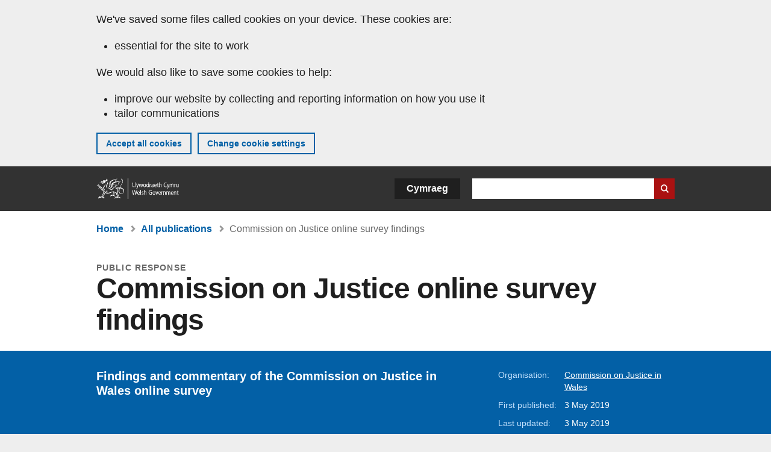

--- FILE ---
content_type: text/html; charset=UTF-8
request_url: https://www.gov.wales/commission-justice-online-survey-findings
body_size: 6210
content:

<!DOCTYPE html>
<html lang="en" dir="ltr" prefix="og: https://ogp.me/ns#">
  <head>
          <meta charset="utf-8" />
<script>(function(w,d,s,l,i){w[l]=w[l]||[];w[l].push({'gtm.start':
         new Date().getTime(),event:'gtm.js'});var f=d.getElementsByTagName(s)[0],
         j=d.createElement(s),dl=l!='dataLayer'?'&amp;l='+l:'';j.async=true;j.src=
         'https://www.googletagmanager.com/gtm.js?id='+i+dl;f.parentNode.insertBefore(j,f);
         })(window,document,'script','dataLayer','GTM-MBLNKRW');</script>
<script type="text/javascript" id="govwales_gtm_helper">var org_nids = ["1880"]</script>
<meta name="description" content="Findings and commentary of the Commission on Justice in Wales online survey" />
<meta property="og:site_name" content="GOV.WALES" />
<meta property="og:type" content="website" />
<meta property="og:url" content="https://www.gov.wales/commission-justice-online-survey-findings" />
<meta property="og:image" content="https://www.gov.wales//themes/custom/govwales/images/content/og-global-1200.png" />
<meta name="twitter:card" content="summary" />
<meta name="twitter:description" content="Findings and commentary of the Commission on Justice in Wales online survey" />
<meta name="twitter:title" content="Commission on Justice online survey findings | GOV.WALES" />
<meta name="twitter:image" content="https://www.gov.wales//themes/custom/govwales/images/content/og-global-120.png" />
<meta name="baggage" content="sentry-trace_id=e879f1a46017405ba51b22ebadbc75e9,sentry-sample_rand=0.316703,sentry-public_key=00113d51a9464a1cb95a4ce91eeab326,sentry-org_id=448768,sentry-environment=production" />
<meta name="sentry-trace" content="e879f1a46017405ba51b22ebadbc75e9-223e9dcb245e4b76" />
<meta name="traceparent" content="" />
<meta name="Generator" content="Drupal 11 (https://www.drupal.org)" />
<meta name="MobileOptimized" content="width" />
<meta name="HandheldFriendly" content="true" />
<meta name="viewport" content="width=device-width, initial-scale=1.0" />
<meta name="facebook-domain-verification" content="l48d96ofv81rzfrotwtk2ffi6ue56v" />
<link rel="alternate" hreflang="en" href="https://www.gov.wales/commission-justice-online-survey-findings" />
<link rel="alternate" hreflang="cy" href="https://www.llyw.cymru/canfyddiadau-arolwg-ar-lein-y-comisiwn-cyfiawnder" />
<link rel="canonical" href="https://www.gov.wales/commission-justice-online-survey-findings" />
<link rel="shortlink" href="https://www.gov.wales/node/21127" />

      <link rel="icon" type="image/ico"  href="/favicon.ico" >
      <link rel="shortcut icon" href="/favicon.ico" type="image/x-icon">
      <link rel="apple-touch-icon-precomposed" sizes="180x180" href="/themes/custom/govwales/favicon/apple-touch-icon-180x180-precomposed.png">
      <link rel="apple-touch-icon-precomposed" sizes="152x152" href="/themes/custom/govwales/favicon/apple-touch-icon-152x152-precomposed.png">
      <link rel="apple-touch-icon-precomposed" sizes="144x144" href="/themes/custom/govwales/favicon/apple-touch-icon-144x144-precomposed.png">
      <link rel="apple-touch-icon-precomposed" sizes="120x120" href="/themes/custom/govwales/favicon/apple-touch-icon-120x120-precomposed.png">
      <link rel="apple-touch-icon-precomposed" sizes="114x114" href="/themes/custom/govwales/favicon/apple-touch-icon-114x114-precomposed.png">
      <link rel="apple-touch-icon-precomposed" sizes="76x76" href="/themes/custom/govwales/favicon/apple-touch-icon-76x76-precomposed.png">
      <link rel="apple-touch-icon-precomposed" sizes="72x72" href="/themes/custom/govwales/favicon/apple-touch-icon-72x72-precomposed.png">
      <link rel="apple-touch-icon-precomposed" href="/themes/custom/govwales/favicon/apple-touch-icon-precomposed.png">
      <link rel="icon" sizes="192x192" href="/themes/custom/govwales/favicon/touch-icon-192.png">
      <link rel="icon" sizes="32x32" href="/themes/custom/govwales/favicon/favicon-32.png">
      <link rel="icon" sizes="48x48" href="/themes/custom/govwales/favicon/favicon-48.png">
      <meta name="msapplication-TileColor" content="#b60404">
      <meta name="msapplication-TileImage" content="/themes/custom/govwales/favicon/ms-icon-144x144.png">
      <title>Commission on Justice online survey findings | GOV.WALES</title>
      <link rel="stylesheet" media="all" href="/sites/default/files/css/css_SjbC62nAIdDcphWL7EdiirMF5ME9A4SV5uBB9AEiYDM.css?delta=0&amp;language=en&amp;theme=govwales&amp;include=eJwtyUEKgDAMBMAPVfKkkpQYCtEFNyj9vR68zgTuR9MpkTDNQbb4qXOW94FznyEFpOm1sdZXjYvlh5jSX3k8Gl0" />
<link rel="stylesheet" media="all" href="/sites/default/files/css/css_7902cxp9Hvy05SjhuqpGJShYFd9wnGu9DbGndrF_GNc.css?delta=1&amp;language=en&amp;theme=govwales&amp;include=eJwtyUEKgDAMBMAPVfKkkpQYCtEFNyj9vR68zgTuR9MpkTDNQbb4qXOW94FznyEFpOm1sdZXjYvlh5jSX3k8Gl0" />

      
      </head>
    <body class="path-node page-node-type-publication lang-en">
          <script>document.body.className = ((document.body.className) ? document.body.className + ' js' : 'js');</script>
            <div class="skip-to-main" id="skip-to-main">
      <a href="#wg_main" class="visually-hidden focusable">
        Skip to main content
      </a>
    </div>
    <noscript><iframe id="gtm-iframe" title="gtm-iframe" src="https://www.googletagmanager.com/ns.html?id=GTM-MBLNKRW" height="0" width="0" style="display:none!important;visibility:hidden"></iframe></noscript>
      <div class="dialog-off-canvas-main-canvas" data-off-canvas-main-canvas>
    

  <div id="brig-top" >

      
<div role="banner" id="wg_cookie" class="wg_cookie" aria-label="Cookies on GOV.WALES">
    <div>
    <div id="block-govwalessharedcookiecontrolblock">
  
    
      
<div id="govwales-shared-cookie-message-container">
  <div id="govwales-shared-cookie-message"  class="container-fluid">
    <p id="cookiesMessageNoJs" class="cookies-banner__description">GOV.WALES uses cookies which are essential for the site to work. Non-essential cookies are also used to tailor and improve services. By continuing to use this site, you agree to our use of cookies.</p>
    <a id="cookieOptions" class="cookies-banner__link" href="/help/cookies">About cookies</a>
  </div>
</div>

  </div>

  </div>

</div>
  
  <header id="wg_header" class="wg_header">
        <div class="header" id="header">
    <div class="gw-container">
      <div class="gw-row">
        <div class="gw-col-xs-12">
          <div id="block-govwales-branding">
  
    
      <a href="https://www.gov.wales/" title="Welsh Government" class="header__logo" id="logo"><span class="visually-hidden">Home</span></a><span class="print header__logo_print"><img src="/themes/custom/govwales/images/print/logo.png" alt="Welsh Government"></span>
</div>
<div class="language-switcher-language-url" id="block-govwales-languageswitcher" role="navigation" aria-label="Language">
      <ul class="links"><li data-drupal-language="en" data-drupal-link-system-path="node/21127" class="en is-active" aria-current="page"><a href="/commission-justice-online-survey-findings" class="language-link is-active" lang="en" role="button" hreflang="en" data-drupal-link-system-path="node/21127">English</a></li><li data-drupal-language="cy" data-drupal-link-system-path="node/21127" class="cy"><a href="https://www.llyw.cymru/canfyddiadau-arolwg-ar-lein-y-comisiwn-cyfiawnder" class="language-link" lang="cy" role="button" hreflang="cy" data-drupal-link-system-path="node/21127">Cymraeg</a></li></ul>
  </div>

          <div class="views-exposed-form components__form" data-drupal-selector="views-exposed-form-global-keyword-search-search-page" id="block-exposedformglobal-keyword-searchsearch-page" role="search" aria-label="Search GOV.WALES">
            <form action=/search method="get" id="views-exposed-form-global-keyword-search-search-page" accept-charset="UTF-8">
              <div class="js-form-item form-item js-form-type-textfield form-item-globalkeywords js-form-item-globalkeywords">
                <label for="edit-globalkeywords">Search</label>
                <input data-drupal-selector="edit-globalkeywords" type="text" id="edit-globalkeywords" name="globalkeywords" size="30" maxlength="128" class="form-text" />
              </div>
              <div class="form-actions js-form-wrapper form-wrapper">
                <input data-drupal-selector="edit-submit-global-keyword-search" type="submit" id="edit-submit-global-keyword-search" value="Search website" class="button js-form-submit form-submit" />
              </div>
            </form>
          </div>
        </div>
      </div>
    </div>
  </div>

  </header>

      
  
  <main id="wg_main" class="wg_main">
    <div id="main__body" class="main__body">


        <div class="pre-content">
    <div id="block-breadcrumbs">
  
    
      
<nav class="breadcrumb gw-container" aria-label="Breadcrumb links">
  <p class="visually-hidden">You are here:</p>
  <ul>
                                                      <li class="first">
                  <a href="/">Home</a>
              </li>
                                                      <li class="parent">
                  <a href="/publications">All publications</a>
              </li>
                                                      <li class="last">
                  Commission on Justice online survey findings
              </li>
      </ul>
</nav>
<div id="content"></div>

  </div>
<div data-drupal-messages-fallback class="hidden"></div>

  </div>

  



  
  

  

  
      <div class="region-content">
      <div id="block-logoblock">
  
    
      
  </div>
<div id="block-govwales-content">
  
    
      



<article>
  

        
      <header class="page-header page-header--no-border gw-container">
          <div class="page-header__type">Public response</div>
              <h1 class="page-header__title page-header__title--has-type"><span><span>Commission on Justice online survey findings</span></span>
</h1>
      </header>

    
  
  <section class="page-content mb-40">
    <div id="hero-block" class="gov">
      <div class="gw-container">
        <div class="gw-row">
          <div class="gw-col-xs-12 gw-col-md-8">
            <div class="hero-block__summary">
              
            <div><p>Findings and commentary of the Commission on Justice in Wales online survey</p>
</div>
      
                          </div>
          </div>
          <div class="gw-col-xs-12 gw-col-md-4">
            <div class="header-meta">
              
  <div class="gw-row provided-by">
    <div class="gw-col-xs-5 label">Organisation:</div>
    <div class="gw-col-xs-7 item"><span class="topics"><span  class="from-area"><a href="/commission-justice-wales" hreflang="en">Commission on Justice in Wales</a></span><span class="comma"></span></span></div>
  </div>
<div class="gw-row first-published">
  <div class="gw-col-xs-5 label">First published:</div>
  <div class="gw-col-xs-7 item">3 May 2019</div>
</div>
  <div class="gw-row last-updated">
    <div class="gw-col-xs-5 label">Last updated:</div>
    <div class="gw-col-xs-7 item">
<span>
		  <time datetime="2019-05-03T09:46:45Z">3 May 2019</time>

	</span></div>
  </div>
            </div>
          </div>
        </div>
      </div>
    </div>

    <div class="gw-container">
      <div class="gw-row">
                <div class="gw-col-xs-12 gw-col-md-8">
                      <div class="documents" id="documents-block">
              <h2 class="documents__title">Documents</h2>
              

  


<div class="document--accessible document">
  

  <a href="https://www.gov.wales/sites/default/files/publications/2019-05/Commission%20on%20Justice%20online%20survey%20FINAL%20-%20Eng_0.pdf">
          <div class="document__thumbnail">
        
            <div>  <img loading="lazy" src="/sites/default/files/styles/file_thumb/public/publication-doc-thumbnails/Commission_on_Justice_online_survey_findings_0.jpg?itok=AFWArM6J" width="160" height="230" alt="" />


</div>
      
      </div>
    
    <div class="document__details">
      <h3 class="document__title">
        
  <span>Commission on Justice online survey findings</span>

        <span class="vo_hidden">,
                    file type: PDF, file size: 406 KB        </span>
      </h3>
    </div>
  </a>
  <div class="document__details">
    <div class="document__type document__type--pdf">PDF</div>
        <div class="document__size">
            <div>406 KB</div>
      </div>
    <div class="document__request">
      If you need a more accessible version of this document please email <a href="mailto:digital@gov.wales?subject=Request%20for%20%27Commission%20on%20Justice%20online%20survey%20findings%27%20in%20an%20alternative%20format&amp;body=Details%20of%20document%20required%3A%0A%0A%20%20Title%3A%20Commission%20on%20Justice%20online%20survey%20findings%0A%20%20Page%3A%20https%3A//www.gov.wales/commission-justice-online-survey-findings%0A%0ARequired%20document%20details%3A%0A%20%20Title%3A%20Commission%20on%20Justice%20online%20survey%20findings%0A%20%20Original%20format%3A%20pdf%0A%20%20Unique%20reference%3A%20Node%20ID%2021127%0A%0APlease%20tell%20us%3A%0A%20%201.%20What%20makes%20this%20format%20unsuitable%20for%20you%3F%0A%20%202.%20What%20format%20would%20you%20prefer%3F">digital@gov.wales</a>. Please tell us the format you need. If you use assistive technology please tell us what this is.    </div>
  </div>
</div>



            </div>
                            </div>
                      </div>
    </div>
    <div class="gw-container">
      <div class="gw-row">
        <div class="gw-col-xs-12 gw-col-md-8">
          

  <div class="footer-meta">
    <div class="footer-meta__detailed">
      <div class="gw-row">
        <div class="gw-col-xs-12 gw-col-md-6">
          <h2 class="footer__fp">First published</h2>
          <span>3 May 2019</span>
                      <h2 class="footer__lp">Last updated</h2>
            <span>
<span>
		  <time datetime="2019-05-03T09:46:45Z">3 May 2019</time>

	</span></span>
                              </div>
        <div class="gw-col-xs-12 gw-col-md-6">
                                          <h2 class="footer__pb">Organisation</h2>
            <span class="topics"><span  class="from-area"><a href="/commission-justice-wales" hreflang="en">Commission on Justice in Wales</a></span><span class="comma"></span></span>
                            </div>
      </div>
    </div>
  </div>
        </div>
      </div>
    </div>
  </section>
</article>

  </div>

  </div>


  
  

  

  


    </div>
  </main>

        <div class="pre_sharebar" id="presharebar">
    <div class="pre_sharebar__components gw-container">
      
    </div>
  </div>

  
      <div role="banner" id="wg_pagefeedback" class="wg_pagefeedback" aria-label="Report anything wrong with this page">
        <div>
    <div id="block-pagefeedbackblock">
  
    
      <div  class="gw-container">
  <a href="mailto:digital@gov.wales?url=https%3A//www.gov.wales/commission-justice-online-survey-findings&amp;subject=Report%20on%20/commission-justice-online-survey-findings&amp;body=Page%20URL%3A%20https%3A//www.gov.wales/commission-justice-online-survey-findings%0APage%20Title%3A%20Commission%20on%20Justice%20online%20survey%20findings%0AYour%20report%3A%0A" id="page-feedback-link">Report anything wrong with this page</a>
</div>

  </div>

  </div>

    </div>
  
      
<div class="sharebar" id="sharebar" role="complementary" aria-label="Share this page">
  <div class="sharebar__components gw-container">
        <div class="main__sharebar">
      <div  class="block-share">
      <h2>Share this page</h2>
    <ul class="block-share-list active" id="sharePageLinks">
          <li><a href="https://x.com/intent/tweet?url=https%3A//www.gov.wales/commission-justice-online-survey-findings" class="twitter"><span class="vo_hidden">Share this page via </span>X</a></li>
          <li><a href="https://www.facebook.com/sharer/sharer.php?u=https%3A//www.gov.wales/commission-justice-online-survey-findings" class="facebook"><span class="vo_hidden">Share this page via </span>Facebook</a></li>
          <li><a href="mailto:?body=https%3A//www.gov.wales/commission-justice-online-survey-findings&amp;subject=Shared%20from%20gov.wales" class="email"><span class="vo_hidden">Share this page via </span>Email</a></li>
      </ul>
  </div>

    <div id="sharebar__backtotop" class="btn--outlined btn--arrow-up">
    <a role="button" href="#brig-top">Back to top</a>
  </div>
</div>

    </div>
</div>

  
      
  <footer class="footer" id="footer">
    <div class="footer__components gw-container">
            <nav  id="block-footer" aria-label="Footer links">
  
  

        
              <ul class="menu clearfix">
              <li class="menu__item">
        <a href="/contact-us" aria-label="Contact us, Welsh Government and our main services" data-drupal-link-system-path="node/19808">Contact us</a>
              </li>
          <li class="menu__item">
        <a href="/accessibility-statement-govwales" aria-label="Accessibility statement for GOV.WALES" data-drupal-link-system-path="node/17">Accessibility</a>
              </li>
          <li class="menu__item">
        <a href="/copyright-statement" aria-label="Copyright statement for GOV.WALES" data-drupal-link-system-path="node/15">Copyright statement</a>
              </li>
          <li class="menu__item">
        <a href="/help/cookies" aria-label="Cookies on GOV.WALES" data-drupal-link-system-path="help/cookies">Cookies</a>
              </li>
          <li class="menu__item">
        <a href="/website-privacy-policy" aria-label="Website privacy notice" data-drupal-link-system-path="node/16">Privacy</a>
              </li>
          <li class="menu__item">
        <a href="/terms-and-conditions" aria-label="Terms and conditions for GOV.WALES" data-drupal-link-system-path="node/19">Terms and conditions</a>
              </li>
          <li class="menu__item">
        <a href="/welsh-government-modern-slavery-statement" aria-label="Welsh Government Modern Slavery Statement" data-drupal-link-system-path="node/56662">Modern slavery statement</a>
              </li>
          <li class="menu__item">
        <a href="/alternative-languages" aria-label="Alternative languages on GOV.WALES" data-drupal-link-system-path="node/34131">Alternative languages</a>
              </li>
        </ul>
  


  </nav>

        </div>
    <div class="footer_logo gw-container" id="footer_logo">
      <a href="https://www.gov.wales/" class="footer__logo" id="footerlogo"><span class="visually-hidden">Home</span></a>
    </div>
  </footer>



  
  </div>

  </div>

    
          <script type="application/json" data-drupal-selector="drupal-settings-json">{"path":{"baseUrl":"\/","pathPrefix":"","currentPath":"node\/21127","currentPathIsAdmin":false,"isFront":false,"currentLanguage":"en"},"pluralDelimiter":"\u0003","suppressDeprecationErrors":true,"cookieControl":{"apiKey":"f8563f4f829c21ec822867d963b5ca91d31d6df7","necessaryCookies":["CookieControl","cookie_message"],"settingsCookies":["WG-path*","Drupal.*","pa*","History.store","remember_checked_on","boxNum*","WG-global*"],"usageCookies":["JSESSIONID","_ga*","_gid*","_gat*","__cfduid*","IDSYNC","fm-websync-*"],"communicationsCookies":["auth_token","csrf_same_site*","dnt","eu_cn","guest_id","kdt","lang","muc","remember_checked_on","rweb_optin","tfw_exp","twid","vwo*","fb*","gcl*","cb*","d_id","ei_client_id","europe","ga_*","tbp-*","trd_*","tuuid*","ufc*","OptanonConsentnt","__utmzzses","_mkto_trk","vis_opt*","KRTBCOOKIE_10","PUBMDCID","PugT","__adroll*","_ar*","__consent","adrl","c","cookieJartestCookie","i","obuid","t_gid","tluid","APID*","B","CM*","syndication_guest_id","personalization_id","APISID","CONSENT","HSID","NID","c_user","datr","fr","sb","spin","xs","anj","uuid*","AID","ANID","SID","_twitter*","ads_prefs","GPS","PREF","IDE","VISITOR_INFO1_LIVE","YSC"],"cookiesLink":"https:\/\/www.gov.wales\/help\/cookies","siteName":"GOV.WALES","settingsAcceptanceMessage":"Government services may set additional cookies and, if so, will have their own cookie policy and banner.","bannerAcceptanceMessage":"Government services may set additional cookies and, if so, will have their own cookie policy and banner. You can \u003Ca href=\u0022https:\/\/www.gov.wales\/help\/cookies\u0022\u003Echange your cookie settings\u003C\/a\u003E at any time.","privacyPolicy":"\/details-about-cookies-govwales"},"raven":{"options":{"dsn":"https:\/\/00113d51a9464a1cb95a4ce91eeab326@o448768.ingest.sentry.io\/5430655","environment":"production","integrations":[],"autoSessionTracking":null,"sendClientReports":null,"ignoreErrors":["fbq is not defined","Can\u0027t find variable: fbq","Non-Error promise rejection captured","Cannot read properties of undefined (reading \u0027callbacks\u0027)","TypeError deliverError(\u003Canonymous\u003E)","Can\u0027t find variable: _AutofillCallbackHandler"]},"showReportDialog":null,"browserTracingOptions":{"enableInp":null}},"user":{"uid":0,"permissionsHash":"51b51d4428754d088fe07fc07e440afcf4e318f3ae2258929f2290ec7209f3b4"}}</script>
<script src="/core/assets/vendor/jquery/jquery.min.js?v=4.0.0-rc.1"></script>
<script src="/sites/default/files/js/js__N3ZMg_jut9oNRxLTfaCb6tgtZFsGGg4zAOUgNPtBYA.js?scope=footer&amp;delta=1&amp;language=en&amp;theme=govwales&amp;include=eJxLzy8rT8xJLdZPyU9OSS1JzMwp9grWSYeJpufkJyXmZBXDReKLMxKLUlPik_PzszNTgVReSVF-jj4qF0l1ZglYNC0zXb8osSw1TwdMQtgAD2IxaQ"></script>

        <div id="detect__breakpoint">
      <div class="breakpoint device-xs"></div>
      <div class="breakpoint device-sm"></div>
      <div class="breakpoint device-md"></div>
      <div class="breakpoint device-lg"></div>
    </div>
  </body>
</html>
